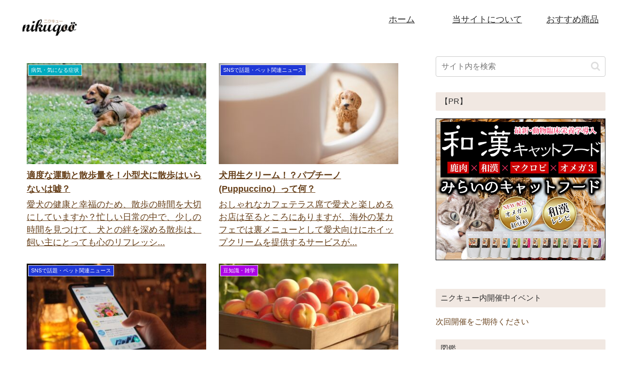

--- FILE ---
content_type: text/css
request_url: https://nikuqoo.pet/wp-content/themes/cocoon-child-master/style.css?ver=6.6.4&fver=20230227064723
body_size: 3588
content:
@charset "UTF-8";

/*!
Theme Name: Cocoon Child
Template:   cocoon-master
Version:    0.0.5
*/

/************************************
** 子テーマ用のスタイルを書く
************************************/
.entry-card-categorys{
	display:none !important;
}
li{
	font-size:20px;
}
/*ボタン*/
a.btn-radius-solid {
	margin-bottom:20px;
	width:100%;
  border: 1px solid #e0d3c3;
  color:#000000;
  background: #f1e8e2;
  background: -webkit-gradient(linear, left top, left bottom, from(#ffffff), to(#f1e8e2));
  background: -webkit-linear-gradient(top, #ffffff 0%, #f1e8e2 100%);
  background: linear-gradient(to bottom, #ffffff 0%, #f1e8e2 100%);
  -webkit-box-shadow: inset 1px 1px 1px #fff;
  box-shadow: inset 1px 1px 1px #fff;
}

a.btn-radius-solid:hover {
  background: -webkit-gradient(linear, left bottom, left top, from(#ffffff), to(ffffff));
  background: -webkit-linear-gradient(bottom, #ffffff 0%, #ffffff 100%);
  background: linear-gradient(to top, #ffffff 0%, #ffffff 100%);
	text-decoration:none !important;
  color:#000000;
}

/*WP-POSTRATINGSプラグインのハート画像のカスタマイズ*/
.ratings-image-heart > img {
    width: 30px !important;
}

/*WP-POSTRATINGSプラグインの表示部分のカスタマイズ*/
.custom-post-ratings {
  padding: 2px;
  display: flex; 
  justify-content: flex-end; 
  flex-direction: row;
  align-items: center;
}
.custom-twitter-rt-icon {
  max-width: 100%;
  max-height: 100%;
  display: table-cell;
  vertical-align: middle;
  margin: auto;
}


/************************************
** 追加エリア
************************************/
/* ヘッダーメニュー */
#navi{
padding:20px 0;
}

/* FAQ */
.is-style-square {
    background-color: #f7f7f7;
}
div.faq-question-label.faq-item-label{
    background-color: #D55656;
    font-size: 16px;
    padding: 3px 8px;
    border-radius: 10%;
    font-weight: bold;
}
div.faq-answer-label.faq-item-label{
    background-color: #6599B7;
    font-size: 16px;
    padding: 3px 8px;
    border-radius: 10%;
    font-weight: bold;
}
/* tableの設定 */
th{
	background-color:#f1e8e2 !important;
}
table th,
table td {
  padding: 1em 10px 1em 1em;
  border-right: 1px solid #bbb;
}

@media (max-width: 450px) {
	.wp-block-table{
	overflow: scroll !important;
	overflow-x: hidden !important;
	overflow-y: hidden !important;
	}
table, th, tr, td{
margin: 0 0 -1px; 
	}
thead{
    display: none;
  }
  th,
  tr,
  td {
	   display: block;
  }
}
.ad-wrap img{
	height:100%;
	width:100px;
}
/*お問い合わせフォームのボタン*/
.comment-form button{
font-size:120% !important;
color:#7b6767 !important;
}

.comment-form-email{
display:none;
}

p{
	font-size:20px;
}
a {
color:#1a0dab;
text-decoration: underline !important;
}
/*サムネイル*/
.e-card-snippet{
	font-size:18px;
	line-height:26px;
}
/* 広告リンクボタン */
.btn-square {
  display: block;
	margin:0 auto !important;
	text-align:center;
	font-weight:bold;
	width:85%;
	font-size:120%;
  padding: 1.0em 1em;
  text-decoration: none;
  background: #fbf3e6;/*ボタン色*/
  color: #7b470f !important;
  border-bottom: solid 4px #f4e7d1;
  border-radius: 3px;
}
.btn-square:hover {
opacity:0.8;
filter:alpha(opacity=80);
-ms-filter: “alpha( opacity=80 )”;
}

/*ウィジェットメニュー*/
.menu li{
	font-size:18px;
}
.menu li:hover{
opacity:0.6;
filter:alpha(opacity=60);
-ms-filter: “alpha( opacity=80 )”;
}
/*ヘッダーメニュー*/
.item-label{
	font-size:18px;
}
.item-label:hover{
opacity:0.6;
filter:alpha(opacity=60);
-ms-filter: “alpha( opacity=80 )”;
}

/*全体幅サイズ*/
#container{
	width:100% !important;
}
/*アピールエリアの四角いの削除*/
.appeal-content {
	display: none;
}
/* アピールエリア */
.appeal .appeal-in {
	width: 100%;
}
.appeal-title,
.appeal-message {
	color: #fff;
}
/*headerロゴサイズ調整*/
div header div h1 a span img{
	  background: url("https://nikuqoo.pet/wp-content/uploads/2018/09/logo.png");
		width: 130px !important;

}
/**アイコン画像余白**/
.site-name-text img {
margin-top: 15px;
margin-bottom: 0px;
}
/*Sidebar横幅調整*/
#sidebar{
  width: 390px;
}
/* 記事ページタイトル非表示 */
.archive-title{
display:none;
}
/* 記事ページタイトルラベル非表示 */
.eye-catch span{
display:none;
}
/* コメントメールアドレス入力非表示 */
.comment-form-email{
display:none;
}
/* 固定ページ記事タイトル非表示 */
.page 
.entry-title {
  display: none;
}
/* フッターロゴ非表示 */
.footer-bottom img {
    display: none;
}

/* コメントを書き込む */
#comment-reply-btn{
	font-size:16px;
	text-align:center;
	color:#7b6767;
	border:none;
	margin:0 auto;
	width:600px;
	height:60px;
	background-color:#dfd3ca;
}
/* コメントタイトル非表示 */
.comment-form-comment label{
display:none !important;
}
.comment-information-messag img{
	width:300px;
	height:70px;
	margin:0 !important;
	padding:0 !important;
}
.form-submit input{
	background-color:#dfd3ca;
	color:#7b6767;
	border:none;
}
.pagination-next a{
	background-color:#dfd3ca;
	color:#7b6767;
	border:none;
}
.pagination-next a:hover{
	background-color:#f5e9e1;
	color:#7b6767;
	border:none;
}
.pagination a{
	background-color:#dfd3ca;
	color:#7b6767;
	border:none;
}
.pagination a:hover{
	background-color:#f5e9e1;
	color:#7b6767;
	border:none;
}
.page-numbers{
	background-color:#f5e9e1;
	color:#7b6767;
	border:none;
}
.widget-sidebar-title{	
	background-color:#f1e8e2 !important;
	padding:5px 10px !important;
	font-size:16px;
	font-weight:normal;
	color:#7b6767;
	border:none !important;
}
h3{
	padding:10px !important;
	color:#7b6767;
}
h4{
	background-color:#ffffff !important;
	padding:10px !important;
	border-top:none !important;
	border-bottom:#7b6767 1px solid !important;
	color:#7b6767;
}
a:hover img{
opacity:0.8;
filter:alpha(opacity=80);
-ms-filter: “alpha( opacity=80 )”;
}
#content{
	margin:0 !important;
	padding:0 !important;
}
  /*ブログカード*/
.blogcard {
	padding: 1rem;
	color: #7B470F;
	position: relative;
	border-color: #7B470F !important; /* 枠線の色を変更 */
background-color:#FBF7F3;
}

a.blogcard-wrap:hover{
	background-color: transparent!important;
	opacity: 0.8;
}

a.blogcard-wrap:hover img.blogcard-thumb-image{
	transform: scale(1.1);
	transition: .3s;
}

.blogcard-thumbnail {
	line-height: 0;
	margin-right: 1rem;
	overflow: hidden;
}

.blogcard-title{
	margin-bottom: .5rem;
}

.blogcard-snipet{
	font-size: 70%;
	line-height: 1.7;
	padding-right: 10%;
}

@media screen and (max-width: 480px){
	.blogcard-thumbnail{
		width: 40%;
	}
	.blogcard-snipet{
		display: none;
	}
}

.internal-blogcard-footer{
	display: none; /* 内部ブログカードのアイコンとURLを非表示 */
}

.blogcard::before{
	content: 'あわせて読みたい'; /* タイトルの文言 */
	position: absolute;
	top: -.8rem;
	left: auto;
	font-size: 50%;
	background-color: #68d6cb; /* タイトルの背景色 */
	padding: .6em 1em;
	font-weight: bold;
	color: #fff;  /* タイトルの文字色 */
	border-radius: 2px;
}

.internal-blogcard::after{
	content: '続きを読む \00bb'; /* 内部リンク右下枠の文言 */
	position: absolute;
	bottom: .5rem;
	right: 1rem;
	font-size: 70%;
	background-color: #ffd242; /* 内部リンク右下枠の背景色 */
	padding: .4em 3em;
	font-weight: bold;
	color: #fff; /* 内部リンク右下枠の文字色 */
	border-radius: 2px;
}

@media screen and (max-width: 480px){
	.blogcard-thumbnail{
		width: 40%;
	}
	.blogcard-snipet{
		display: none;
	}
}

.internal-blogcard-footer{
	display: none; /* 内部ブログカードのアイコンとURLを非表示 */
}

.blogcard::before{
	content: 'この記事の関連ページ'; /* タイトルの文言 */
	position: absolute;
	top: -.8rem;
	left: auto;
	font-size: 60%;
	background-color: #796666; /* タイトルの背景色 */
	padding: .4em 1em;
	color: #ffffff;  /* タイトルの文字色 */
	border-radius: 2px;
}
.related_post_title{
	padding:10px;
	border:10px solid #f1e8e2 !important;
}
.u-cf a{
		display: none !important;
}
.main-widget-label{
	background-color:#f1e8e2 !important;
	padding:10px !important;
	margin-bottom:10px;
	font-weight:bold !important;
	color:#7b6767;
	border:none !important;	
}
#sns_box{
	border:1px solid #e1e8ec;
	border-radius: 10px;
	padding:10px;
}
.main-caption{
	background-color:#f1e8e2 !important;
	padding:10px !important;
	font-size:18px;
	width:100%;
	display:block;
	color:#7b6767;
	border:none !important;		
}
.related-list p{
	text-align:center !important;
}
#pr_css td{
	border:1px solid #ffffff;
	background-color:#ffffff;
}
/*ads用コード*/
#_ad_31,#_ad_1296,#_ad_1298{
	width:800px;
}
.comment-form-url{
	display:none;
}
.comment-body{
	border:1px solid #e1e8ec;
	border-radius: 10px;
	padding:10px;
}
#cancel-comment-reply-link{
	text-decoration:none;
	color:#7b6767;
	text-align:center !important;
}
#reply-title{
	text-decoration:none;
	color:#7b6767;
	text-align:center !important;	
}
.comment-meta{
	display:none;	
}
.fa-comment-o{
	display:none !important;
}
.fn{
	background-color:#ffffff !important;
	padding:10px 0 !important;
	border-top:none !important;
	color:#7b6767;
	text-decoration:none;
}
.comment-author img{
	width:81px !important;
}
.radio {
	display: none;
}

.radio + .radio_image {
	border: 3px #ffffff solid;
	background-color: #ffffff;
}
.radio:checked + .radio_image {
	border: 3px #ff0000 solid;
	background-color: #ffeeee;
}
.recent-comment-article{
	display: none;	
}
#email-notes{
	display: none;
}
.cld-like-wrap{
	content: "文字列";
	border:1px solid #e1e8ec;	
	border-radius: 5px;
	padding:0 3px;
}
.cld-like-wrap a{
	padding:3px;
}
.cld-like-wrap a:hover{
	 opacity: 0.5;
}
.cld-like-wrap:after {
  content:"いいね";
	font-size:11px;
}
.cld-dislike-trigger{
	display: none;		
}
#pc_text-8{
	display: none;	
}
.article h3{
	margin:0 !important;
	padding:0 !important;
	background-color:#ffffff !important;
	color:#000000 !important;
	border-bottom:15px solid #ffffff !important;
	font-size:24px !important;
}

.entry-content p{
	line-height: 2.0;
}
.recent-comment-date{
	display: none;	
}
/* 固定ページの評価星消去 */
.page-template-default .custom-post-ratings{
		display:none !important;
}
/************************************
** レスポンシブデザイン用のメディアクエリ
************************************/

  /*PC不使用CSS*/
@media screen and (min-width: 1240px){
	.kotei1{
	display:none;
    font-size:0px;
	margin:0 !important;
	padding:0 !important;
}
}
  /*SP不使用CSS*/

/* アピールエリア */
@media screen and (max-width: 480px) {
	div.appeal-in {
		display: none;
	}
heder h1{
	margin:0 !important;
	padding:0 !important;
	}

	.category-page-content{
	margin:0 !important;
	padding:0 !important;	
	}
#content{
	margin:0 !important;
	padding:0 !important;
	}
aside{
	max-width:300px;
		margin:0 auto;
	}
.entry-title{
	font-size:150%;
	}
p{
	font-size:14px;
}
li{
	font-size:14px;
}
.eye-catch{
	padding-top:10px;
	}
.custom-post-ratings{
  position: relative;
  top: 0;
  left: 0;
	}
.custom-twitter-share-button{
  position: absolute;
  top: 0;
  left: 0;
	}

/* コメントを書き込むSP */
#comment-reply-btn{
	font-size:12px;
	text-align:center;
	color:#7b6767;
	border:none;
	margin:0 auto;
	width:200px;
	height:60px;
	background-color:#dfd3ca;
}
.blogcard-favicon img{
	width:0px !important;
}
#header{
		display:none;
}	

aside img{
  bottom: 0 !important;
	margin:0 !important;
	padding:0 !important;
width:100% !important;
	}

	}

--- FILE ---
content_type: application/javascript
request_url: https://nikuqoo.pet/wp-content/themes/cocoon-child-master/javascript.js?ver=6.6.4&fver=20210303024550
body_size: -22
content:
(function($){
	$(function() {
		$("input#author").val("わんにゃん");
	});
})(jQuery);